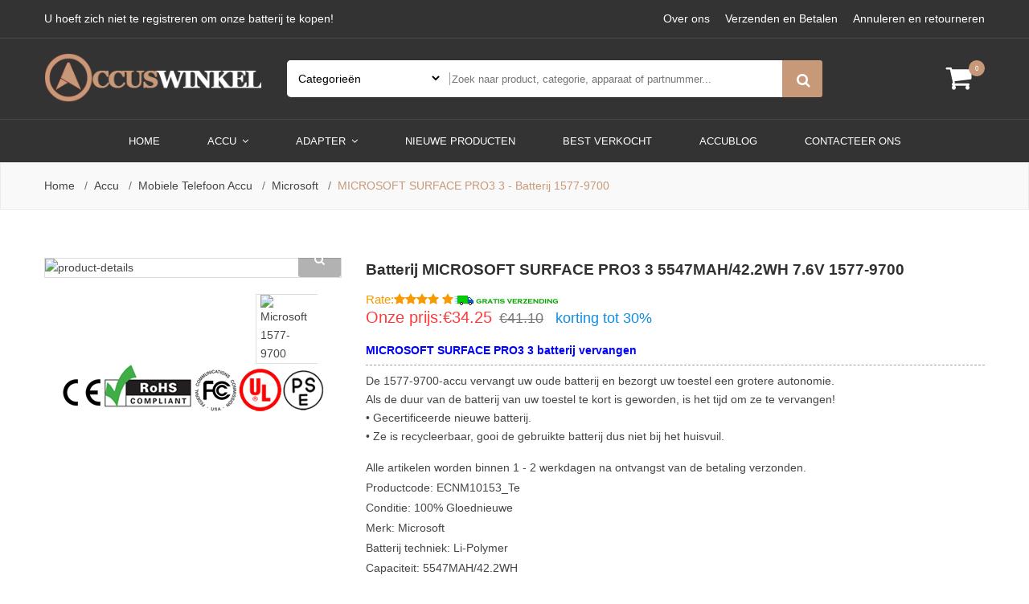

--- FILE ---
content_type: text/html; charset=UTF-8
request_url: https://www.accuswinkel.com/product/1577-9700/356
body_size: 10829
content:
<!doctype html>
<html class="no-js" lang="nl">

<head>
    <meta charset="utf-8">
    <meta http-equiv="x-ua-compatible" content="ie=edge">
    <meta name="csrf-token" content="qCDpXia9Tenec0QfCAjSje1Z3SG4r2aOZGti3B7i">
    <meta name="viewport" content="width=device-width, initial-scale=1, shrink-to-fit=no">
    <meta name="robots" content="index,follow" />
<title>Nieuwe Microsoft 1577-9700 accu,Lage Prijs 1577-9700 5547MAH/42.2WH batterij</title>
<meta name="keywords" content="1577-9700,1577-9700 5547MAH/42.2WH,batterij Microsoft 1577-9700,accu voor Microsoft 1577-9700,Microsoft 1577-9700 Mobiele Telefoon Accu,Lage Prijs 1577-9700 batterij,Nieuwe 1577-9700 accus,MICROSOFT SURFACE PRO3 3">
<meta name="description" content="Mobiele Telefoon Accu 5547MAH/42.2WH. voor MICROSOFT SURFACE PRO3 3 .Microsoft 1577-9700. Price: €34.25 .Wees gerust om een Microsoft 1577-9700 vervangende accu te kopen!">
<meta name="twitter:title" content="Nieuwe Microsoft 1577-9700 accu,Lage Prijs Microsoft 1577-9700 5547MAH/42.2WH batterij"/>
<meta name="twitter:description" content="Mobiele Telefoon Accu 5547MAH/42.2WH. voor MICROSOFT SURFACE PRO3 3 .Microsoft 1577-9700. Price: €34.25 .Wees gerust om een Microsoft 1577-9700 vervangende accu te kopen!"/>
<meta name="twitter:card" content="product"/>
<meta name="twitter:site" content="Accuswinkel"/>
<meta name="twitter:image" content="https://www.batteriestore.co.uk/img/MS011301-PLP22T02.jpg"/>
<meta property="og:type" content="website" />
<meta property="og:url" content="https://www.accuswinkel.com/product/1577-9700/356" />
<meta property="og:image" content="https://www.batteriestore.co.uk/img/MS011301-PLP22T02.jpg" />
<meta property="og:description" content="Mobiele Telefoon Accu 5547MAH/42.2WH. voor MICROSOFT SURFACE PRO3 3 .Microsoft 1577-9700. Price: €34.25 .Wees gerust om een Microsoft 1577-9700 vervangende accu te kopen!">
<meta property="og:title" content="Nieuwe Microsoft 1577-9700 accu,Lage Prijs Microsoft 1577-9700 5547MAH/42.2WH batterij"/>
<script type="application/ld+json">
    {
      "@context": "https://schema.org/",
      "@type": "Product",
            "name": "MICROSOFT SURFACE PRO3 3 batterij vervangen",
      "image": [
        "https://www.batteriestore.co.uk/img/MS011301-PLP22T02.jpg"
       ],
      "description": "Blaas uw MICROSOFT SURFACE PRO3 3 nieuw leven in met deze nieuwe Microsoft batterij met nummer 1577-9700",
            "sku": "ECNM10153_Te",
      "mpn": "1577-9700",
      "brand": {
        "@type": "Brand",
        "name": "Microsoft"
      },
      "review": {
        "@type": "Review",
        "reviewRating": {
          "@type": "Rating",
          "ratingValue": 4,
          "bestRating": 5
        },
        "author": {
          "@type": "Person",
          "name": "Accuswinkel.com"
        }
      },
      "aggregateRating": {
        "@type": "AggregateRating",
        "ratingValue": 4.4,
        "reviewCount": 89
      },
      "offers": {
        "@type": "Offer",
        "url": "https://www.accuswinkel.com/product/1577-9700/356",
        "priceCurrency": "EUR",
        "price": 34.25,
        "priceValidUntil": "2026-01-21",
        "itemCondition": "https://schema.org/UsedCondition",
        "availability": "https://schema.org/InStock"
      }
    }
    </script>
    <link rel="canonical" href="https://www.accuswinkel.com/product/1577-9700/356">
    <!-- Favicon -->
    <link rel="shortcut icon" type="image/x-icon" href="/static/picture/favicon.ico">

    <!-- CSS
	============================================ -->

    <!-- Bootstrap CSS -->
    <link rel="stylesheet" href="/static/css/bootstrap.min.css">
    <!-- Icon Font CSS -->
        <link rel="stylesheet" href="/static/css/font-awesome.min.css">
    

<!-- Plugins CSS -->
    
    <link rel="stylesheet" href="/static/css/slick.css">
    
    <link rel="stylesheet" href="/static/css/nice-select.css">



<!-- Vendor & Plugins CSS (Please remove the comment from below vendor.min.css & plugins.min.css for better website load performance and remove css files from avobe) -->
    <!--
    <script src="/static/js/vendor.min.js"></script>
    <script src="/static/js/plugins.min.js"></script>
    -->

    <!-- Main Style CSS (Please use minify version for better website load performance) -->
    <link rel="stylesheet" href="/static/css/style.css">
    <!--<link rel="stylesheet" href="/static/css/style.min.css">-->
    <!-- Global site tag (gtag.js) - Google Analytics -->
    <script async src="https://www.googletagmanager.com/gtag/js?id=UA-135617175-7"></script>
    <script>
        window.dataLayer = window.dataLayer || [];

        function gtag() {
            dataLayer.push(arguments);
        }

        gtag('js', new Date());

        gtag('config', 'UA-135617175-7');
    </script>
</head>

<body>

<div class="main-wrapper" id="App">

<!--  Header Start -->
<header class="header">

    <!-- Header Top Start -->
    <div class="header-top-area d-none d-lg-block text-color-white bg-gren border-bm-1">

        <div class="container">
            <div class="row">
                <div class="col-lg-6">
                    <div class="header-top-settings">
                        <ul class="nav align-items-center">
                            <li class="language">U hoeft zich niet te registreren om onze batterij te kopen!
                                <!-- <ul class="dropdown-list">
                                    <li><a href="#">English</a></li>
                                    <li><a href="#">French</a></li>
                                </ul> -->
                            </li>
                            <!-- <li class="curreny-wrap">Currency <i class="fa fa-angle-down"></i>
                                <ul class="dropdown-list curreny-list">
                                    <li><a href="#">$ USD</a></li>
                                    <li><a href="#"> € EURO</a></li>
                                </ul>
                            </li> -->
                        </ul>
                    </div>
                </div>
                <div class="col-lg-6">
                    <div class="top-info-wrap text-right">
                        <ul class="my-account-container">
                            <li><a href="/about">Over ons</a></li>
                            <li><a href="/payment">Verzenden en Betalen</a></li>
                            <li><a href="/return">Annuleren en retourneren</a></li>
                        </ul>
                    </div>
                </div>
            </div>
        </div>

    </div>
    <!-- Header Top End -->

    <!-- haeader Mid Start -->
    <div class="haeader-mid-area bg-gren border-bm-1 d-none d-lg-block ">
        <div class="container">
            <div class="row align-items-center">
                <div class="col-lg-3 col-md-4 col-5">
                    <div class="logo-area">
                        <a href="https://www.accuswinkel.com"><img src="/static/picture/logo.png" alt="Laagste Prijsgarantie! Goedkope Laptop accu (of batterij/adapter/voedingen)"></a>
                    </div>
                </div>
                <div class="col-lg-7">
                    <div class="search-box-wrapper">
                        <div class="search-box-inner-wrap">
                            <form method="get" action="https://www.accuswinkel.com/search" class="search-box-inner">
                                <div class="search-select-box">
                                    <select name="category" class="nice-select">
                                        <option value="">Categorieën</option>
                                                                                    <option value="4">Mobiele Telefoon Accu</option>
                                                                                    <option value="5">Tablet Accu</option>
                                                                                    <option value="6">Camera Accu</option>
                                                                                    <option value="7">Gereedschap Accu</option>
                                                                                    <option value="8">Medische Accu</option>
                                                                                    <option value="9">Smartwatch Accu</option>
                                                                                    <option value="10">Flits Accu</option>
                                                                                    <option value="11">Barcode scanner Accu</option>
                                                                                    <option value="12">Speelgoed Accu</option>
                                                                                    <option value="13">Muziekinstrument Accu</option>
                                                                                    <option value="14">PLC Accu</option>
                                                                                    <option value="15">Elektronische Apparatuur Accu</option>
                                                                                    <option value="16">Server Accu</option>
                                                                                    <option value="17">Controller Accu</option>
                                                                                    <option value="18">Radio Accu</option>
                                                                                    <option value="19">Speaker accu</option>
                                                                                    <option value="20">Condensator accu</option>
                                                                                    <option value="21">Stofzuigers Adapter</option>
                                                                                    <option value="22">Modems accu</option>
                                                                                    <option value="23">Geheugenkaarten accu</option>
                                                                                    <option value="24">Draadloze muis &amp; toetsenbord accu</option>
                                                                                    <option value="26">PC voeding</option>
                                                                                    <option value="27">Auto acculaders</option>
                                                                                    <option value="28">Cable / Line</option>
                                                                                    <option value="29">Tablet laders</option>
                                                                                    <option value="31">Electronica laders</option>
                                                                                    <option value="32">Instrumenten laders</option>
                                                                                    <option value="33">Audio koptelefoon accu</option>
                                                                                    <option value="34">Laptop accu</option>
                                                                                    <option value="35">Laptop adapter</option>
                                                                                    <option value="36">Draadloze Router Accu</option>
                                                                                    <option value="47">Verlichting</option>
                                                                                    <option value="479">Total station</option>
                                                                                    <option value="480">Calculator</option>
                                                                                    <option value="481">Keyboard</option>
                                                                                    <option value="482">Medical</option>
                                                                                    <option value="571">Total Stations &amp; Accessories</option>
                                                                                    <option value="598">GPS</option>
                                                                                    <option value="613">Single or Dual Comm</option>
                                                                                    <option value="614">Single or Dual Comm</option>
                                                                                    <option value="655">Printers</option>
                                                                                    <option value="667">Vacuum Cleaner</option>
                                                                                    <option value="682">Payment Terminal</option>
                                                                                    <option value="711">Drone</option>
                                                                                    <option value="712">Test &amp; Measurement Equipment</option>
                                                                                    <option value="723">Bluetooth and Wireless Speakers</option>
                                                                                    <option value="740">Wireless Router</option>
                                                                                    <option value="952">Appareil Photo</option>
                                                                                    <option value="1323">LED &amp; LCD TVs</option>
                                                                                    <option value="1580">Crane Remote Control Battery</option>
                                                                                    <option value="1844">Gameconsoles Accu</option>
                                        
                                    </select>
                                </div>
                                <div class="search-field-wrap">
                                    <input type="text" class="search-field" name="search" placeholder="Zoek naar product, categorie, apparaat of partnummer...">
                                    <div class="search-btn">
                                        <button><i class="icon-magnifier"></i></button>
                                    </div>
                                </div>

                            </form>
                        </div>
                    </div>
                </div>
                <div class="col-lg-2">
                    <div class="right-blok-box text-white d-flex">

                        <div class="shopping-cart-wrap" v-cloak>
                            <a href="#"><i class="icon-basket-loaded"></i><span class="cart-total">{{ numbers }}</span></a>
                            <ul class="mini-cart">
                                <li v-for="item in items" class="cart-item">
                                    <div class="cart-image">
                                        <a :href="item.url"><img alt="" :src="item.product.img"></a>
                                    </div>
                                    <div class="cart-title">
                                        <a :href="item.url">
                                            <span style="color: #888;font-size: 14px;">{{ item.product.jianjie2 }}</span>
                                        </a>
                                        <div class="quanti-price-wrap">
                                            <span class="quantity">{{ item.numbers }} ×</span>
                                            <div class="price-box"><span class="new-price">{{ item.baseprice }}</span>
                                            </div>
                                        </div>
                                        <a v-on:click="deleteCart(item.id)">
                                            <i style="color: #000" class="fa fa-times-circle"></i>
                                        </a>
                                    </div>
                                </li>

                                <li class="subtotal-box">
                                    <div class="subtotal-title">
                                        <b>Subtotaal :</b><span>€ {{ total }} </span>
                                    </div>
                                </li>
                                <li class="mini-cart-btns">
                                    <div class="cart-btns">
                                        <a href="https://www.accuswinkel.com/cart">MIJN WINKELWAGEN</a>
                                    </div>
                                </li>
                            </ul>
                        </div>
                    </div>
                </div>

            </div>
        </div>
    </div>
    <!-- haeader Mid End -->

    <!-- haeader bottom Start -->
    <div class="haeader-bottom-area bg-gren header-sticky">
        <div class="container">
            <div class="row align-items-center">
                <div class="col-lg-12 d-none d-lg-block">
                    <div class="main-menu-area white_text">
                        <!--  Start Mainmenu Nav-->
                        <nav class="main-navigation text-center">
                            <ul>
                                <li class="active"><a href="https://www.accuswinkel.com">Home
                                    <!-- <i class="fa fa-angle-down"></i> -->
                                </a>
                                    <!-- <ul class="sub-menu">
                                        <li><a href="https://www.accuswinkel.com">Home Page 1</a></li>

                                    </ul> -->
                                </li>
                                                                    <li>
                                        <a href=" https://www.accuswinkel.com/category/battery/1">Accu
                                            <i class="fa fa-angle-down"></i></a>
                                        <ul class="mega-menu">
                                                                                            <li>
                                                    <a href="https://www.accuswinkel.com/category/Cell+Phone/4">» Mobiele telefoon accu</a>
                                                </li>
                                                                                            <li>
                                                    <a href="https://www.accuswinkel.com/category/Tablet/5">» Tablet accu</a>
                                                </li>
                                                                                            <li>
                                                    <a href="https://www.accuswinkel.com/category/Camera/6">» Camera accu</a>
                                                </li>
                                                                                            <li>
                                                    <a href="https://www.accuswinkel.com/category/Tools/7">» Gereedschap accu</a>
                                                </li>
                                                                                            <li>
                                                    <a href="https://www.accuswinkel.com/category/Medical/8">» Medische accu</a>
                                                </li>
                                                                                            <li>
                                                    <a href="https://www.accuswinkel.com/category/Watch/9">» Smartwatch accu</a>
                                                </li>
                                                                                            <li>
                                                    <a href="https://www.accuswinkel.com/category/Flash/10">» Flits accu</a>
                                                </li>
                                                                                            <li>
                                                    <a href="https://www.accuswinkel.com/category/Scanner/11">» Barcode scanner accu&#039;s</a>
                                                </li>
                                                                                            <li>
                                                    <a href="https://www.accuswinkel.com/category/Toy/12">» Speelgoed accu</a>
                                                </li>
                                                                                            <li>
                                                    <a href="https://www.accuswinkel.com/category/Musical+instrument/13">» Muziekinstrument accu</a>
                                                </li>
                                                                                            <li>
                                                    <a href="https://www.accuswinkel.com/category/Processor/14">» PLC accu</a>
                                                </li>
                                                                                            <li>
                                                    <a href="https://www.accuswinkel.com/category/Electronics+Equipment/15">» Elektronische apparatuur accu</a>
                                                </li>
                                                                                            <li>
                                                    <a href="https://www.accuswinkel.com/category/Servers/16">» Server accu</a>
                                                </li>
                                                                                            <li>
                                                    <a href="https://www.accuswinkel.com/category/Controller/17">» Controller accu</a>
                                                </li>
                                                                                            <li>
                                                    <a href="https://www.accuswinkel.com/category/Radio/18">» Radio accu</a>
                                                </li>
                                                                                            <li>
                                                    <a href="https://www.accuswinkel.com/category/Speaker/19">» Speaker accu</a>
                                                </li>
                                                                                            <li>
                                                    <a href="https://www.accuswinkel.com/category/Capacitors/20">» Condensator accu</a>
                                                </li>
                                                                                            <li>
                                                    <a href="https://www.accuswinkel.com/category/Modems/22">» Modems accu</a>
                                                </li>
                                                                                            <li>
                                                    <a href="https://www.accuswinkel.com/category/Storage/23">» Geheugenkaarten accu</a>
                                                </li>
                                                                                            <li>
                                                    <a href="https://www.accuswinkel.com/category/Mouse/24">» Draadloze muis &amp; toetsenbord accu</a>
                                                </li>
                                                                                            <li>
                                                    <a href="https://www.accuswinkel.com/category/Headphone/33">» Audio koptelefoon accu</a>
                                                </li>
                                                                                            <li>
                                                    <a href="https://www.accuswinkel.com/category/laptop/34">» Laptop accu</a>
                                                </li>
                                                                                            <li>
                                                    <a href="https://www.accuswinkel.com/category/WIFI+equipment/36">» Draadloze Router Accu</a>
                                                </li>
                                                                                            <li>
                                                    <a href="https://www.accuswinkel.com/category/LIGHTING/47">» Verlichting</a>
                                                </li>
                                                                                            <li>
                                                    <a href="https://www.accuswinkel.com/category/Total+station/479">» Total Station Apparaat Accu</a>
                                                </li>
                                                                                            <li>
                                                    <a href="https://www.accuswinkel.com/category/Calculator/480">» Rekenmachines Accu</a>
                                                </li>
                                                                                            <li>
                                                    <a href="https://www.accuswinkel.com/category/Keyboard/481">» Toetsenborden Accu</a>
                                                </li>
                                                                                            <li>
                                                    <a href="https://www.accuswinkel.com/category/Router/558">» Routers Accu</a>
                                                </li>
                                                                                            <li>
                                                    <a href="https://www.accuswinkel.com/category/GPS/598">» GPS ACCU</a>
                                                </li>
                                                                                            <li>
                                                    <a href="https://www.accuswinkel.com/category/Printer/651">» Printers Accu</a>
                                                </li>
                                                                                            <li>
                                                    <a href="https://www.accuswinkel.com/category/Vacuum+Cleaner/663">» Stofzuigers Accu</a>
                                                </li>
                                                                                            <li>
                                                    <a href="https://www.accuswinkel.com/category/Payment+Terminal/679">» Betaalterminals</a>
                                                </li>
                                                                                            <li>
                                                    <a href="https://www.accuswinkel.com/category/Drone/705">» Drone</a>
                                                </li>
                                                                                            <li>
                                                    <a href="https://www.accuswinkel.com/category/Measuring+device/706">» Meetapparatuur</a>
                                                </li>
                                                                                            <li>
                                                    <a href="https://www.accuswinkel.com/category/Test+Equipment/740">» Test Equipment</a>
                                                </li>
                                                                                            <li>
                                                    <a href="https://www.accuswinkel.com/category/Printers/749">» Printers</a>
                                                </li>
                                                                                    </ul>
                                    </li>
                                                                    <li>
                                        <a href=" https://www.accuswinkel.com/category/adapter/2">Adapter
                                            <i class="fa fa-angle-down"></i></a>
                                        <ul class="mega-menu">
                                                                                            <li>
                                                    <a href="https://www.accuswinkel.com/category/Vacuum+Cleaner/21">» Stofzuigers Adapter</a>
                                                </li>
                                                                                            <li>
                                                    <a href="https://www.accuswinkel.com/category/Servers/26">» PC voeding</a>
                                                </li>
                                                                                            <li>
                                                    <a href="https://www.accuswinkel.com/category/Car/27">» Auto acculaders</a>
                                                </li>
                                                                                            <li>
                                                    <a href="https://www.accuswinkel.com/category/Cable%2FLine/28">» Cable / Line</a>
                                                </li>
                                                                                            <li>
                                                    <a href="https://www.accuswinkel.com/category/Tablet%28adapter%29/29">» Tablet laders</a>
                                                </li>
                                                                                            <li>
                                                    <a href="https://www.accuswinkel.com/category/Electronics/31">» Electronica laders</a>
                                                </li>
                                                                                            <li>
                                                    <a href="https://www.accuswinkel.com/category/Instrument+Parts/32">» Instrumenten laders</a>
                                                </li>
                                                                                            <li>
                                                    <a href="https://www.accuswinkel.com/category/laptop/35">» Laptop adapter</a>
                                                </li>
                                                                                            <li>
                                                    <a href="https://www.accuswinkel.com/category/Medical%28adapter%29/482">» Medical(adapter)</a>
                                                </li>
                                                                                            <li>
                                                    <a href="https://www.accuswinkel.com/category/Total+Stations+%26+Accessories/571">» Total Stations &amp; Accessories</a>
                                                </li>
                                                                                            <li>
                                                    <a href="https://www.accuswinkel.com/category/Radio+Communication/609">» Radiocommunicatie Chargers</a>
                                                </li>
                                                                                            <li>
                                                    <a href="https://www.accuswinkel.com/category/Speaker/717">» Speaker Adapter</a>
                                                </li>
                                                                                            <li>
                                                    <a href="https://www.accuswinkel.com/category/WiFi+Router/731">» Wireless Router</a>
                                                </li>
                                                                                            <li>
                                                    <a href="https://www.accuswinkel.com/category/Appareil+Photo/952">» Appareil Photo</a>
                                                </li>
                                                                                    </ul>
                                    </li>
                                                                <li><a href="/new">Nieuwe producten
                                    <!-- <i class="fa fa-angle-down"></i> -->
                                </a>

                                    <!-- <ul class="sub-menu">
                                        <li><a href="blog.html">Blog Left Sidebar</a></li>
                                        <li><a href="blog-right-sidebar.html">Blog Right Sidebar</a></li>
                                        <li><a href="blog-grid.html">Blog Grid Page</a></li>
                                        <li><a href="blog-largeimage.html">Blog Large Image</a></li>
                                        <li><a href="blog-details.html">Blog Details Page</a></li>
                                    </ul> -->
                                </li>

                                <li><a href="/hot">BEST VERKOCHT
                                    <!-- <i class="fa fa-angle-down"></i> -->
                                </a>
                                    <!-- <ul class="sub-menu">
                                        <li><a href="frequently-questions.html">FAQ</a></li>
                                        <li><a href="my-account.html">My Account</a></li>
                                        <li><a href="login-register.html">login &amp; register</a></li>
                                    </ul> -->
                                </li>
                                <li><a href="http://accuswinkel.com/accublog/">accublog</a></li>
                                <li><a href="mailto:info@accuswinkel.com"> Contacteer ons</a></li>
                            </ul>
                        </nav>

                    </div>
                </div>

                <div class="col-5 col-md-6 d-block d-lg-none">
                    <div class="logo"><a href="https://www.accuswinkel.com"><img src="/static/picture/logo.png" alt="Accuswinkel.com - De webshop voor uw accu's, batterijen en opladers !"></a></div>
                </div>


                <div class="col-lg-3 col-md-6 col-7 d-block d-lg-none">
                    <div class="right-blok-box text-white d-flex">


                        <div class="shopping-cart-wrap" v-cloak>
                            <a href="#"><i class="icon-basket-loaded"></i><span class="cart-total">{{ numbers }}</span></a>
                            <ul class="mini-cart">
                                <li v-for="item in items" class="cart-item">
                                    <div class="cart-image">
                                        <a :href="item.url"><img :alt="item.product.jianjie1" :src="item.product.img"></a>
                                    </div>
                                    <div class="cart-title">
                                        <a :href="item.url">
                                            <span style="color: #888;font-size: 14px;">{{ item.product.jianjie2 }}</span>
                                        </a>
                                        <div class="quanti-price-wrap">
                                            <span class="quantity">{{ item.numbers }} ×</span>
                                            <div class="price-box"><span class="new-price">€ {{ item.baseprice }}</span></div>
                                        </div>
                                        <a v-on:click="deleteCart(item.id)" class="remove_from_cart" href="#"><i class="fa fa-times"></i></a>
                                    </div>
                                </li>

                                <li class="subtotal-box">
                                    <div class="subtotal-title">
                                        <b>Subtotaal :</b><span>€ {{ total }}</span>
                                    </div>
                                </li>
                                <li class="mini-cart-btns">
                                    <div class="cart-btns">
                                        <a href="https://www.accuswinkel.com/cart">MIJN WINKELWAGEN</a>
                                    </div>
                                </li>
                            </ul>
                        </div>

                        <div class="mobile-menu-btn d-block d-lg-none">
                            <div class="off-canvas-btn">
                                <a href="#"><img src="/static/picture/bg-menu.png" alt=""></a>
                            </div>
                        </div>

                    </div>
                </div>


            </div>
        </div>
    </div>
    <!-- haeader bottom End -->
    <!-- off-canvas menu end -->

</header>
<!--  Header Start -->

<!-- breadcrumb-area start -->
<div class="breadcrumb-area">
    <div class="container">
        <div class="row">
            <div class="col-12">
                <!-- breadcrumb-list start -->
                <ul class="breadcrumb-list">
                    <li class="breadcrumb-item"><a href="/">Home</a></li>
                                        <li class="breadcrumb-item"><a href="https://www.accuswinkel.com/category/Accu/1">Accu</a>
                    </li>
                                        <li class="breadcrumb-item"><a href="https://www.accuswinkel.com/category/Mobiele+Telefoon+Accu/4">Mobiele Telefoon Accu</a>
                    </li>
                                        <li class="breadcrumb-item"><a href="https://www.accuswinkel.com/category/Microsoft/93">Microsoft</a>
                    </li>
                                                            <li class="breadcrumb-item active">MICROSOFT SURFACE PRO3 3 - Batterij 1577-9700</li>
                                    </ul>
                <!-- breadcrumb-list end -->
            </div>
        </div>
    </div>
</div>
<!-- breadcrumb-area end -->
<!-- main-content-wrap start -->
<div class="main-content-wrap shop-page section-ptb" Ornare sed consequat>
    <div class="container">
        <div class="row  product-details-inner" style="margin-top: 50px;">
            <div class="col-lg-4 col-md-12">
                <!-- Product Details Left -->
                <div class="product-large-slider">
                                                            <div class="pro-large-img img-zoom">
                        <img src="https://www.batteriestore.co.uk/img/MS011301-PLP22T02.jpg" alt="product-details" />
                        <a href="https://www.batteriestore.co.uk/img/MS011301-PLP22T02.jpg" data-fancybox="images"><i class="fa fa-search"></i></a>
                    </div>
                                                        </div>
                <div class="product-nav">
                                                                                <div class="pro-nav-thumb">
                        <img src="https://www.batteriestore.co.uk/img/MS011301-PLP22T02.jpg" alt="Microsoft 1577-9700" />
                    </div>
                                                        </div>
                <img src="/static/picture/Certifications.png">
                
                <!-- <img src="/static/picture/cer.jpg"> -->
                <!--// Product Details Left -->
            </div>
            <div class="col-lg-8 col-md-6">
                <div class="product-details-view-content">
                    <div class="product-info">
                                                <h1 style="color: rgb(48, 48, 48);font-weight: bold;font-size: 19px;line-height: 30px;">
                        Batterij MICROSOFT SURFACE PRO3 3 5547MAH/42.2WH 7.6V 1577-9700
                    </h1>
                                                <div class="price-box">
                            <span style="color: #f89a01;font-size: 15px;/* padding-left: 5px; *//* margin: 0; *//* margin-left: 5px; */">Rate:<i class="fa fa-star"></i><i class="fa fa-star"></i><i class="fa fa-star"></i><i class="fa fa-star"></i> <i class="fa fa-star"></i><img src="/static/picture/Free-Shipping.gif"></span>
                           
                            <br>
                            <span class="new-price">Onze prijs:€34.25</span>
                            <span class="old-price">€41.10</span><span style="color: #0e8ce4;font-size:18px;padding-left:15px;">korting tot 30%</span><br>
                        </div>
                        <ul class="stock-cont">
                                                        <h2 style="font-size: 14px;font-weight: bold;border-bottom: 1px dashed rgb(160, 160, 160);color: blue;">MICROSOFT SURFACE PRO3 3 batterij vervangen</h2>
                            <p style="font-size:14px;">
                            De 1577-9700-accu vervangt uw oude batterij en bezorgt uw toestel een grotere autonomie.<br>
                            Als de duur van de batterij van uw toestel te kort is geworden, is het tijd om ze te vervangen!<br>
                            • Gecertificeerde nieuwe batterij.<br>
                            • Ze is recycleerbaar, gooi de gebruikte batterij dus niet bij het huisvuil.
                            </p>
                                                        <li class="product-sku">
                                                                    Alle artikelen worden binnen 1 - 2 werkdagen na ontvangst van de betaling verzonden.
                                                            </li>
                            <li class="product-sku">Productcode: <span><a href="https://www.accuswinkel.com/model/1577-9700/356">ECNM10153_Te</a> </span></li>
                            <li class="product-sku">Conditie: <span>100% Gloednieuwe</span></li>
                            <li class="product-stock-status">Merk: <a href="https://www.accuswinkel.com/category/Microsoft/93">Microsoft</a>
                            </li>
                                                        <li class="product-sku">Batterij techniek: <span>Li-Polymer</span></li>
                            <li class="product-sku">Capaciteit: <span>5547MAH/42.2WH</span></li>
                            <li class="product-sku">Voltage: <span>7.6V</span></li>
                                                        <li class="product-sku">kleur: <span>black</span></li>
                                                                                    <li class="product-sku">Geschikt voor modelnummers:<span>1577-9700</span></li>
                            <li class="product-sku">Geschikt voor:<span>MICROSOFT SURFACE PRO3 3</span></li>
                                                        <li class="product-sku"><span>Uitverkocht!</span></li>
                                                            <li class="product-stock-status"><i class="fa fa-envelope"></i> <a href="mailto:info@accuswinkel.com">
                                                                Heb je nog vragen over de 1577-9700 batterij? Neem dan direct contact met ons op!
                                                            </a></li>
                        </ul>
                        <hr>
                        <p>
                        </p>
                        <div class="single-add-to-cart">
                            <form action="https://www.accuswinkel.com/cart" method="POST" class="cart-quantity d-flex">
                                <input type="hidden" name="_token" value="qCDpXia9Tenec0QfCAjSje1Z3SG4r2aOZGti3B7i">                                <input type="hidden" value="356" name="id">
                                <input type="hidden" name="jian" value="1577-9700">
                                <div class="quantity">
                                    <div class="cart-plus-minus">
                                        <input type="number" class="input-text" min="1" name="quantity" value="1" title="Qty">
                                    </div>
                                </div>
                                                            </form>
                        </div>
                    </div>
                </div>
            </div>
            <img src="/static/picture/Advantages.png" alt="Garantie">
        </div>
        <div class="product-description-area section-pt">
            <div class="row">
                <div class="col-lg-12">
                    <div class="product-details-tab">
                        <ul role="tablist" class="nav">
                            <li class="active" role="presentation">
                                <a data-toggle="tab" role="tab" href="#description" class="active">Beschrijving</a>
                            </li>
                            
                            <li role="presentation">
<a data-toggle="tab" role="tab" href="#reviews">Garantie & FAQs</a>
</li>
                        </ul>
                    </div>
                </div>
                <div class="col-lg-12">
                    <div class="product_details_tab_content tab-content">
                        <!-- Start Single Content -->
                        <div class="product_tab_content tab-pane active" id="description" role="tabpanel">
                            <div class="product_description_wrap  mt-30">
                                <div class="product_desc mb-30">
                                                                        <h2 style="font-size: 18px;font-weight: bold;">Vervangende Accu / Batterij voor de MICROSOFT SURFACE PRO3 3 /1577-9700 - 5547MAH/42.2WH</h2>
                                    <p>
                                    Deze accu kan worden gebruikt als vervanging van uw huidige accu of als extra (reserve) accu voor onderweg.<br>
                                    De accu is voorzien van een CE markering en is goedgekeurd voor de Europese markt.<br>
                                    Deze accu is beveiligd tegen overbelasting & oververhitting en is zonder problemen te gebruiken met uw huidige toestel en oplader.</p>
                                    <h2 style="font-size: 18px;font-weight: bold;">MICROSOFT SURFACE PRO3 3 - Batterij 1577-9700</h2>
                                    <p>Blaas uw MICROSOFT SURFACE PRO3 3 nieuw leven in met deze nieuwe Microsoft batterij met nummer 1577-9700. Het vervangen van uw batterij is een verstandige en duurzame keuze om de levensduur van uw MICROSOFT SURFACE PRO3 3 te verlengen! </p>
                                    <!-- <p><b>Deze <span style="color: rgb(14, 140, 228);">1577-9700</span> Batterij van Samsung beschikt daarnaast over de volgende kenmerken:</b></p> -->
                                                                        <ul>
                                        <li>
                                            <p class="strong" style="font-size: 24px;line-height: 30px;font-weight: bold;text-decoration: underline;color: #878080;">Geschikt voor de volgende partnummers</p>
                                                                                                                                    <a href="https://www.accuswinkel.com/product/1577-9700/356">1577-9700</a>
                                                                                        <a href="https://www.accuswinkel.com/product/MS011301-PLP22T02/356">MS011301-PLP22T02</a>
                                                                                                                                </li>
                                        <li>
                                            <p class="strong" style="font-size: 24px;line-height: 30px;font-weight: bold;text-decoration: underline;color: #878080;">Compatible met de volgende modellen</p>
                                            <p>MICROSOFT SURFACE PRO3 3</p>
                                        </li>
                                        <p><img src="/static/picture/VeiligheidEerst.png" alt="Veiligheid Eerst"></p>
                                    </ul>
                                                                        <h2 style="font-size: 18px;font-weight: bold;">Wanneer weet je dat de batterij van jouw MICROSOFT SURFACE PRO3 3 aan vervanging toe is?</h2>
                                    <p>
                                    • MICROSOFT SURFACE PRO3 3 gaat sneller leeg onder de 20-30%<br>
                                    • MICROSOFT SURFACE PRO3 3 houdt het steeds korter uit gedurende de dag zonder bij te laden.<br>
                                    • De batterij valt uit bij een hoge of lage temperatuur.<br>
                                    • De batterij is opgezwollen en duwt het scherm uit het frame.<br>
                                    • De MICROSOFT SURFACE PRO3 3 geeft ‘reparatie’ aan bij de instellingen.
                                    </p>
                                    <h2 style="font-size: 18px;font-weight: bold;">Vervangende Mobiele Telefoon Accu MICROSOFT SURFACE PRO3 3:</h2>
                                    <p>
                                    • 100% compatibel met 1577-9700 MICROSOFT SURFACE PRO3 3 <br>
                                    • Hoge capaciteit en lange batterijduur met een capaciteit van 5547MAH/42.2WH <br>
                                    • Lange levensduur bij topprestatie - dankzij de modernste lithiumtechnologie zonder memory effect <br>
                                    • Gegarandeerde veiligheid - bescherming tegen kortsluiting, overhitting en overspanning <br>
                                    • Overal zorgeloos onderweg gebruiken - De lange accuduur neemt de zorgen van het opladen weg
                                    </p>
                                                                    </div>
                            </div>
                        </div>
                        <!-- End Single Content -->
                        <!-- Start Single Content -->
                        <div class="product_tab_content tab-pane" id="reviews" role="tabpanel">
                            <div class="review_address_inner mt-30">
                                                        <h2 style="font-size: 18px;line-height: 30px;font-weight: bold;text-decoration: underline;">Garantie op de Microsoft 1577-9700 accu</h2>
                            <p>
                                <b>100% Terugbetaling 30 Dagen - Zonder Enige Reden!</b><br>
                                Binnen 30 dagen na ontvangst kan de vervangende Microsoft 1577-9700 accu die wij hebben gekocht om welke reden dan ook worden geretourneerd.<br>
                                <b>1 Jaar Garantie</b><br>
                                De Microsoft 1577-9700 Mobiele Telefoon Accu die wij verkopen garandeert u 12 maanden garantie! Tijdens de productgarantieperiode kunnen niet-kunstmatige defecte producten gratis worden vervangen. Wij zullen alle verzendingskosten dragen.<br>
                                <b>100% Veilige Betaling</b><br>
                                Bij accuswinkel.com zijn uw privacy en informatiebeveiliging van het grootste belang. We hebben alle noodzakelijke stappen genomen om ervoor te zorgen dat uw winkelervaring 100% veilig is. Wees gerust om een Microsoft 1577-9700 vervangende batterij te kopen!
                            </p>
                                                                                    <hr>
                            <h2 style="font-size: 18px;line-height: 30px;font-weight: bold;text-decoration: underline;">
                            Veelgestelde vragen over het vervangen van je MICROSOFT SURFACE PRO3 3
                        </h2>
                            <p>
                            <h3 style="font-size: 14px;font-weight: bold;">V:Hoe komt het dat mijn MICROSOFT SURFACE PRO3 3 batterij minder goed presteert?</h3>
                            <p>A:Naar mate van gebruik wordt de capaciteit van de batterij minder. Door elke dag weer opnieuw de batterij op te laden, verslechterd de capaciteit.</p>
                            <h3 style="font-size: 14px;font-weight: bold;">V:Hoeveel kost het om mijn MICROSOFT SURFACE PRO3 3 batterij te vervangen?</h3>
                            <p>A:Dit kost bij ons € 34.25.</p>
                            <h3 style="font-size: 14px;font-weight: bold;">V:Hoe lang heb ik garantie op mijn MICROSOFT SURFACE PRO3 3 batterij?</h3>
                            <p>A:V:12 maanden</p>
                                                        </div>
                        </div>
                        <!-- End Single Content -->
                    </div>
                </div>
            </div>
        </div>
        <div class="related-product-area section-pt">
            <div class="row">
                <div class="col-lg-12">
                    <div class="section-title">
                        <div style="font-size: 24px;font-weight: bold;">Gerelateerde product</div>
                    </div>
                </div>
            </div>
            <div class="row product-active-lg-4">
                            </div>
        </div>
        <div class="related-product-area section-pt">
            <div class="row">
                <div class="col-lg-12">
                    <div class="section-title">
                        <div style="font-size: 24px;font-weight: bold;">Nieuwe producten</div>
                    </div>
                </div>
            </div>
            <div class="row product-active-lg-4">
                            </div>
        </div>
    </div>
</div>
<!-- main-content-wrap end -->

<!-- our-brand-area start -->
    <!-- our-brand-area end -->

<!-- footer Start -->
<footer>
    <div class="footer-top section-pb section-pt-60">
        <div class="container">
            <div class="row">
                <div class="col-lg-4 col-md-6">
                    <div class="widget-footer mt-40">
                        <h3 class="title-widget" style="font-size: 18px;font-weight: bold;">HET BEDRIJF</h3>
                        <div class="footer-addres">
                            <div class="widget-content mb--20">
                                <p>Het uitgebreide assortiment van Accuswinkel.com bestaat uit duizenden verschillende accu's, opladers en beschermhoezen voor o.a. uw laptop, smartphone / mobiele telefoon, digitale camera, digitale videocamera, elektrisch gereedschap.</p>
                                <p>Email: <a href="tel:">info@accuswinkel.com</a></p>
                                <p><img src="/static/picture/footerway.png"></p>
                            </div>
                        </div>
                    </div>
                </div>
                <div class="col-lg-2 col-md-6 col-sm-6">
                    <div class="widget-footer mt-40">
                        <h3 class="title-widget" style="font-size: 18px;font-weight: bold;">Klantenservice</h3>
                        <ul class="footer-list">
                            <li><a href="/about">Over ons</a></li>
                            <li><a href="/faq">Veelgestelde vragen</a></li>
                            <li><a href="/return">Garantie & Retourbeleid</a></li>
                            <li><a href="/payment">Betaling & Verzending</a></li>
                            <li><a href="/sitemap.xml">Sitemap</a></li>
                        </ul>
                    </div>
                </div>
                <div class="col-lg-2 col-md-6 col-sm-6">
                    <div class="widget-footer mt-40">
                        <h3 class="title-widget" style="font-size: 18px;font-weight: bold;">Populaire categorieën</h3>
                        <ul class="footer-list">
                            <li><a href="/category/Tablet/5">Tablet accu</a></li>
                            <li><a href="/category/Cell+Phone/4">Mobiele telefoon accu</a></li>
                            <li><a href="/category/Servers/16">PC Voeding</a></li>
                            <li><a href="/category/laptop/34">Laptop accu</a></li>
                            <li><a href="/category/Watch/9">Smartwatch accu</a></li>
                        </ul>
                    </div>
                </div>
                <div class="col-lg-4 col-md-6">
                    <div class="widget-footer mt-40">
                        <!-- <h6 class="title-widget">Get the app</h6> -->
                        <p>Accuswinkel.com is dé plaats waar iedereen voor elke denkbare accu, batterij, adapter of power supply terecht kan.<br>
Onze specialisten staan u graag bij in uw zoektocht naar het juiste product, bij vragen of het ontwikkelen van specifieke oplossingen.</p>
                  <h3  class="title-widget" style="margin: 0;font-size: 18px;font-weight: bold;">Laatste nieuws</h3>
                  <hr>
                  <ul>
                                            <li><a style="color: #fff;" href="http://accuswinkel.com/accublog/?p=2158">☑ Apple schrapte detectietool voor kindermisbruik om privacy- en veiligheidszorgen</a></li>
                                            <li><a style="color: #fff;" href="http://accuswinkel.com/accublog/?p=2156">☑ Waarschuwing voor levensgevaarlijke AI-paddenstoelengidsen op Amazon</a></li>
                                            <li><a style="color: #fff;" href="http://accuswinkel.com/accublog/?p=2154">☑ OnePlus maakt lanceringsdatum OxygenOS 14 bekend</a></li>
                                        </ul>
                    </div>
                </div>
            </div>
        </div>
    </div>
    <div class="footer-bottom">
        <div class="container">
            <div class="row align-items-center">
                <div class="col-lg-6 col-md-6">
                    <div class="copy-left-text">
                        <p><span>Populaire zoekopdrachten:</span><a href="/product/CR2450HR/20212514">cr2450hr</a> | <a href="/product/A18-150P1A/4642">a18-150p1a</a> | <a href="/product/ACDP-100D01/4272">acdp-100d01</a> | <a href="/product/QA109600/3997">qa109600</a> | <a href="/product/A17-180P1A/6690">a17-180p1a</a> | <a href="/product/RF03XL/20210932">rf03xl</a> | <a href="/product/RF03XL/20210932">82-166537-01</a> | <a href="/product/361-00108-00/5897">garmin vivoactive 3 batterij vervangen</a></p>
                        <p>   Copyright © 2026 www.accuswinkel.com , Inc. All rights reserved.</p>
                        <p><strong>Links:</strong><a href="https://www.akkusmarkt.de/index.html"><img src="/static/picture/de.gif" width="24" /></a><a href="https://www.cargar-bateria.com/index.html"><img src="/static/picture/es.gif" width="24" ></a><a href="https://www.pour-batterie.com/index.html"><img src="/static/picture/fr.gif" width="24" ></a><a href="http://www.onebattery.co.uk/"><img src="/static/picture/uk.gif" width="24" ></a><a href="http://www.laptopowbateria.pl/"><img src="/static/picture/pl.gif" width="24" ></a><a href="https://www.itbatterie.com/"><img src="/static/picture/it.gif" width="24" ></a><a href="https://www.koopaccus.net/"><img src="/static/picture/nl.gif" width="24" ></a><a href="https://www.denchi-pc.com/"><img src="/static/picture/jp.gif" width="24" ></a></p>
                    </div>
                </div>
                <div class="col-lg-6 col-md-6">
                    <div class="copy-right-image">
                        <img src="/static/picture/img-payment.png" alt="100% VEILIG WINKELEN">
                        <p style="color: #8b8282;">Selecteer talen : <a href="https://www.magasin-batterie.com/" target="_blank" title="magasin-batterie.com">Frans</a> <a href="https://www.batterysg.net/" target="_blank" title="batterysg.net">Engels</a> <a href="https://www.mejorbatteries.com/" target="_blank" title="mejorbatteries.com">Spaans</a> <a href="https://www.akkusmir.de/" target="_blank" title="akkusmir.de">Duits</a> <a href="https://www.altabatteria.com/" target="_blank" title="altabatteria.com">Italiaans</a> <a href="https://www.denchis.com/" target="_blank" title="denchis.com">Japans</a></p>
                    </div>
                </div>
            </div>
        </div>
    </div>
</footer>
<!-- footer End -->


<!-- Modal -->


</div>

<!-- JS
============================================ -->

<!-- Modernizer JS -->

<!-- jQuery JS -->
<script src="/static/js/jquery-3.3.1.min.js"></script>
<!-- Bootstrap JS -->

<script src="/static/js/bootstrap.min.js"></script>
<!-- Plugins JS -->
<script src="/static/js/slick.min.js"></script>
<script src="/static/js/jquery.nice-select.min.js"></script>

<script src="/static/js/image-zoom.min.js"></script>

<script src="/static/js/scrollup.min.js"></script>



<!-- Vendor & Plugins JS (Please remove the comment from below vendor.min.js & plugins.min.js for better website load performance and remove js files from avobe) -->
<!--
<script src="/static/js/vendor.min.js"></script>
<script src="/static/js/plugins.min.js"></script>
-->
<script src="/static/js/axios.js"></script>
<script src="/static/js/vue.js"></script>

<script>
    $.ajaxSetup({
        headers: {
            'X-CSRF-TOKEN': $('meta[name="csrf-token"]').attr('content')
        }
    });
    var vue = new Vue({
        el: '#App',
        data: {
            freight: 0,
            total: 0,
            numbers: 0,
            items: 0,
            message: 'ok',
            subtotal: 0,

        },
        created: function () {
            this.cart();

        },
        methods: {
            cart: function (type = 1, quantity = 1, id = null) {
                axios.post('/api/cart', {'type': type, 'quantity': quantity, 'id': id}).then(function (response) {
                    if (response.data.data) {
                        this.message = 1;
                        vue.items = response.data.data;
                        var numbers = 0;
                        for (item in vue.items) {
                            numbers += Number(vue.items[item].numbers);
                        }
                        vue.numbers = numbers;
                        vue.total = response.data.total;
                        vue.subtotal = response.data.subtotal;
                        vue.freight = response.data.freight;

                    }
                }).catch(function (error) {
                    console.log(error);
                });
            },
            addOrLess: function (type, quantity, id) {
                console.log(type);
                if (quantity > 1 && type == 1) {
                    quantity--;
                    this.cart(2, quantity, id);
                } else if (type == 2) {
                    quantity++;
                    this.cart(2, quantity, id);
                }

            },
            deleteCart: function (id) {
                if (confirm('weet u het zeker dat u wilt verwijderen?')) {
                    this.cart(3, 1, id);
                }

            }


        }
    })
</script>
<!-- Main JS -->
<script src="/static/js/main.js"></script>
<script src="/static/js/lazyload.min.js"></script>
<script>
    $("img.lazyload").lazyload();
</script>
</body>

</html>
